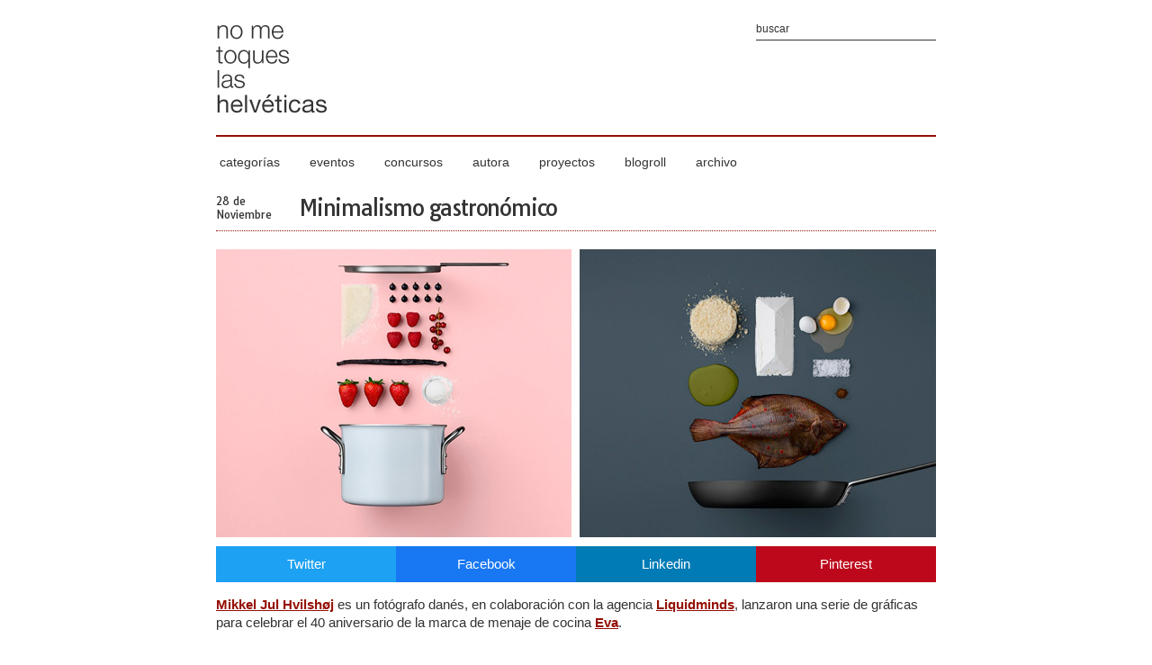

--- FILE ---
content_type: application/javascript
request_url: https://nmth.brandalismo.es/related_thumbs.js
body_size: 618
content:
function related_results_labels_thumbs(e){for(var t=0;t<e.feed.entry.length;t++){var l=e.feed.entry[t];relatedTitles[relatedTitlesNum]=l.title.$t;try{thumburl[relatedTitlesNum]=l.media$thumbnail.url,thumburl[relatedTitlesNum]=thumburl[relatedTitlesNum].replace("s72-c","s260-c")}catch(r){s=l.content.$t,a=s.indexOf("<img"),b=s.indexOf('src="',a),c=s.indexOf('"',b+5),d=s.substr(b+5,c-b-5),thumburl[relatedTitlesNum]=-1!=a&&-1!=b&&-1!=c&&""!=d?d:"http://ideacreativa.es/blogspot/noimg.png"}relatedTitles[relatedTitlesNum].length>38&&(relatedTitles[relatedTitlesNum]=relatedTitles[relatedTitlesNum].substring(0,38)+"...");for(var i=0;i<l.link.length;i++)"alternate"==l.link[i].rel&&(relatedUrls[relatedTitlesNum]=l.link[i].href,relatedTitlesNum++)}}function removeRelatedDuplicates_thumbs(){for(var e=new Array(0),t=new Array(0),l=new Array(0),r=0;r<relatedUrls.length;r++)contains_thumbs(e,relatedUrls[r])||(e.length+=1,e[e.length-1]=relatedUrls[r],t.length+=1,l.length+=1,t[t.length-1]=relatedTitles[r],l[l.length-1]=thumburl[r]);relatedTitles=t,relatedUrls=e,thumburl=l}function contains_thumbs(e,t){for(var l=0;l<e.length;l++)if(e[l]==t)return!0;return!1}function printRelatedLabels_thumbs(){for(var e=0;e<relatedUrls.length;e++)relatedUrls[e]!=currentposturl&&relatedTitles[e]||(relatedUrls.splice(e,1),relatedTitles.splice(e,1),thumburl.splice(e,1),e--);var t=Math.floor((relatedTitles.length-1)*Math.random()),e=0;for(relatedTitles.length>0&&document.write("<h3>"+relatedpoststitle+"</h3>"),document.write('<div style="clear: both;"/>');e<relatedTitles.length&&20>e&&e<maxresults;)document.write('<div class="related"><a style="text-decoration:none;'),document.write(0!=e?'border:0"':'"'),document.write(' href="'+relatedUrls[t]+'"><div class="thumbrel"><img alt="'+relatedTitles[t]+'" title="'+relatedTitles[t]+'" width="260" style="border:0" src="'+thumburl[t]+'"/></div></a><div class="related-text"><a style="text-decoration:none;" href="'+relatedUrls[t]+'"><span>'+relatedTitles[t]+"</span></a></div></div>"),t<relatedTitles.length-1?t++:t=0,e++;document.write("</div>"),relatedUrls.splice(0,relatedUrls.length),thumburl.splice(0,thumburl.length),relatedTitles.splice(0,relatedTitles.length)}var relatedTitles=new Array,relatedTitlesNum=0,relatedUrls=new Array,thumburl=new Array;

--- FILE ---
content_type: text/javascript; charset=UTF-8
request_url: http://www.nometoqueslashelveticas.com/feeds/posts/default/-/fotografia?alt=json-in-script&callback=related_results_labels_thumbs&max-results=5
body_size: 18933
content:
// API callback
related_results_labels_thumbs({"version":"1.0","encoding":"UTF-8","feed":{"xmlns":"http://www.w3.org/2005/Atom","xmlns$openSearch":"http://a9.com/-/spec/opensearchrss/1.0/","xmlns$blogger":"http://schemas.google.com/blogger/2008","xmlns$georss":"http://www.georss.org/georss","xmlns$gd":"http://schemas.google.com/g/2005","xmlns$thr":"http://purl.org/syndication/thread/1.0","id":{"$t":"tag:blogger.com,1999:blog-6129970610948651846"},"updated":{"$t":"2026-01-22T20:20:36.141+01:00"},"category":[{"term":"ilustración"},{"term":"arte"},{"term":"packaging"},{"term":"diseño industrial"},{"term":"tipografía"},{"term":"fotografía"},{"term":"diseño gráfico"},{"term":"diseño"},{"term":"publicidad"},{"term":"Online"},{"term":"identidad corporativa"},{"term":"editorial"},{"term":"ilustracion"},{"term":"helvetica"},{"term":"tipografia"},{"term":"carteles"},{"term":"diseñadores"},{"term":"audiovisual"},{"term":"ilustrador"},{"term":"ong"},{"term":"creatividad"},{"term":"diseño grafico"},{"term":"nometoqueslashelveticas"},{"term":"niños"},{"term":"poster"},{"term":"cuadernos"},{"term":"proyectos"},{"term":"video"},{"term":"comic sans"},{"term":"diseñador"},{"term":"cocina"},{"term":"fotografias"},{"term":"libros"},{"term":"moleskine"},{"term":"papel"},{"term":"Concurso"},{"term":"chapas"},{"term":"decoración"},{"term":"estudio"},{"term":"eventos"},{"term":"facebook"},{"term":"ilustraciones"},{"term":"infografia"},{"term":"reciclaje"},{"term":"color"},{"term":"comida"},{"term":"ny"},{"term":"packaging creativo"},{"term":"publicidad de guerrilla"},{"term":"reloj"},{"term":"solidaridad"},{"term":"sorteo"},{"term":"DIY"},{"term":"agencia"},{"term":"arte con papel"},{"term":"arte o diseño"},{"term":"artista"},{"term":"blog"},{"term":"boligrafos"},{"term":"calendario"},{"term":"camisetas"},{"term":"concursos"},{"term":"dibujos"},{"term":"diseñadora"},{"term":"graficas"},{"term":"helvética"},{"term":"invitaciones boda"},{"term":"juegos"},{"term":"kits"},{"term":"marcas"},{"term":"miniaturas"},{"term":"papelería"},{"term":"regalo"},{"term":"sostenibilidad"},{"term":"spot"},{"term":"tarjetas"},{"term":"BBDO"},{"term":"amor"},{"term":"campaña"},{"term":"cartas"},{"term":"cartelería"},{"term":"cine"},{"term":"ecologico"},{"term":"gauss Multimedia"},{"term":"juego de mesa"},{"term":"juego tipografico"},{"term":"minimalismo"},{"term":"potoppitta"},{"term":"premios sur.es"},{"term":"recetas"},{"term":"retro"},{"term":"3d"},{"term":"Infografía"},{"term":"MAD"},{"term":"agradecimientos"},{"term":"barcelona"},{"term":"cuadros"},{"term":"esculturas"},{"term":"exposición"},{"term":"fotografo"},{"term":"helveticas"},{"term":"iconos"},{"term":"ideas"},{"term":"joyas"},{"term":"libretas"},{"term":"mapas"},{"term":"moda"},{"term":"papiroflexia"},{"term":"patri tezanos"},{"term":"películas"},{"term":"vino"},{"term":"web"},{"term":"carteles helvetica"},{"term":"cartón"},{"term":"chocolate"},{"term":"clase tipografía"},{"term":"comic"},{"term":"congreso"},{"term":"corto animación"},{"term":"diariosur"},{"term":"ecologismo"},{"term":"el cuartel"},{"term":"estudiantes"},{"term":"graffiti"},{"term":"herramientas"},{"term":"humor"},{"term":"iconos cine"},{"term":"lego"},{"term":"lost"},{"term":"marca solidaria"},{"term":"mas alla de la facultad"},{"term":"medicamentos"},{"term":"medioambiente"},{"term":"minimalimo"},{"term":"new york"},{"term":"nicko nogués"},{"term":"nueva york"},{"term":"photoshop"},{"term":"pictogramas"},{"term":"portfolio"},{"term":"premio"},{"term":"premios"},{"term":"retrato"},{"term":"videojuego"},{"term":"vintage"},{"term":"viral"},{"term":"2012"},{"term":"Candy Chang"},{"term":"Coca-cola"},{"term":"Field notes"},{"term":"Flickr"},{"term":"Leo Burnett"},{"term":"Mad Men"},{"term":"Mark Mackay"},{"term":"Moma"},{"term":"Xero Fernández"},{"term":"agu mendez"},{"term":"amnistía internacional"},{"term":"animación"},{"term":"animales"},{"term":"arquitectura"},{"term":"arte callejero"},{"term":"banderas"},{"term":"baraja"},{"term":"bebé"},{"term":"boda"},{"term":"camiseta"},{"term":"camisetas nometoqueslashelveticas"},{"term":"casas"},{"term":"cerveza"},{"term":"citID"},{"term":"corto"},{"term":"coser"},{"term":"costura"},{"term":"deporte"},{"term":"disney"},{"term":"evento"},{"term":"fotografia"},{"term":"futura"},{"term":"gastronomia"},{"term":"grafico"},{"term":"gráfica publicitaria"},{"term":"gráficas"},{"term":"humor grafico"},{"term":"informatica"},{"term":"inspiración"},{"term":"isotipos"},{"term":"juguetes"},{"term":"lampara"},{"term":"libro pop-up"},{"term":"logotipos"},{"term":"london"},{"term":"madera"},{"term":"madinspain"},{"term":"malaga"},{"term":"maquetas"},{"term":"memory tipográfico"},{"term":"monedas"},{"term":"musica"},{"term":"muñecos"},{"term":"pantone"},{"term":"pixeles"},{"term":"propia tipografia"},{"term":"publicidad y relaciones publicas"},{"term":"reddot"},{"term":"revista"},{"term":"ropa"},{"term":"sellos caucho"},{"term":"stop-motion"},{"term":"tarjeta de visita"},{"term":"tipos"},{"term":"vallas publicitarias"},{"term":"yslandia"},{"term":"zapatillas"},{"term":"15 sintomas del mal diseñador"},{"term":"Ah oh"},{"term":"BIC"},{"term":"CV"},{"term":"DM9éDDB"},{"term":"David Marcos"},{"term":"Forsman  Bodenfors"},{"term":"Hellohikimori"},{"term":"Ian Collins"},{"term":"Idan Friedman"},{"term":"Ken Robinson"},{"term":"MAD12"},{"term":"PONS"},{"term":"Pablo Quijano"},{"term":"Patrick Moberg"},{"term":"Raúl Gómez"},{"term":"Reddish studio"},{"term":"TBWA"},{"term":"Viaje"},{"term":"ajedrez minimalista"},{"term":"alfabeto"},{"term":"alma"},{"term":"alumnos"},{"term":"animacion"},{"term":"anuncio"},{"term":"arcoiris"},{"term":"arial"},{"term":"arte urbano"},{"term":"aspirina"},{"term":"atari"},{"term":"bayer"},{"term":"billetes"},{"term":"blogs"},{"term":"bodoni"},{"term":"bolsas"},{"term":"botiquín"},{"term":"brabante"},{"term":"brief and chips"},{"term":"brigada creativa"},{"term":"broche fieltro"},{"term":"cafe"},{"term":"calendario tipografico"},{"term":"camara brasileira do livro"},{"term":"caramelo"},{"term":"chistes graficos"},{"term":"cibersur"},{"term":"ciudades"},{"term":"color picker"},{"term":"colores"},{"term":"comunicación"},{"term":"cortomotraje"},{"term":"crayola"},{"term":"cuchillos"},{"term":"d-noise"},{"term":"derechos humanos"},{"term":"destrucción"},{"term":"diccionario"},{"term":"dinero"},{"term":"directores de arte"},{"term":"dominic Wilcox"},{"term":"ecológico"},{"term":"educación"},{"term":"ejercicios mentales"},{"term":"elisava"},{"term":"embalajes"},{"term":"entradas"},{"term":"esculturas de papel"},{"term":"españa"},{"term":"estilismo"},{"term":"estudio diseño"},{"term":"etiquetas vino"},{"term":"evolución logotipos"},{"term":"feel good cards"},{"term":"fotografos"},{"term":"fuego"},{"term":"futbol"},{"term":"gafas"},{"term":"galletas"},{"term":"ganadores"},{"term":"ganchillo 3d"},{"term":"gijon"},{"term":"golfo mexico"},{"term":"gracias"},{"term":"gratis"},{"term":"guía"},{"term":"happiness Brussels"},{"term":"harmonie-interieure"},{"term":"hilos"},{"term":"huchas"},{"term":"idioma"},{"term":"ikea"},{"term":"ilustrada hermandad de diseñadores"},{"term":"ilustradores"},{"term":"imaginarte"},{"term":"imprenta"},{"term":"inglés"},{"term":"invitaciones geek"},{"term":"jamón"},{"term":"juegos olímpicos"},{"term":"justin gignac"},{"term":"kerntype"},{"term":"kill bill"},{"term":"kinect"},{"term":"lapiz"},{"term":"latas"},{"term":"lectura"},{"term":"logos"},{"term":"logos comic sans"},{"term":"logotipos helvetica"},{"term":"londres"},{"term":"londres 2012"},{"term":"love"},{"term":"lunchbreath"},{"term":"lápices"},{"term":"manhattan"},{"term":"manual diseñador grafico"},{"term":"mary huang"},{"term":"materiales"},{"term":"mauro entrialgo"},{"term":"method of action"},{"term":"metro"},{"term":"miel"},{"term":"milestone project"},{"term":"monopoly"},{"term":"motion graphic"},{"term":"mugs"},{"term":"muji"},{"term":"mundo"},{"term":"museo"},{"term":"noma bar"},{"term":"nueva Orleans"},{"term":"osos polares"},{"term":"pajaro"},{"term":"paloma zamora"},{"term":"pantonejo"},{"term":"paris"},{"term":"pasta"},{"term":"paz"},{"term":"pañuelos"},{"term":"pc"},{"term":"peluches"},{"term":"peluches personalizados"},{"term":"personal"},{"term":"plano"},{"term":"plantillas"},{"term":"plastinlina"},{"term":"polaroid"},{"term":"postal"},{"term":"premio sur.es"},{"term":"programa"},{"term":"promocion blog"},{"term":"protesta social"},{"term":"proyecto"},{"term":"publicación"},{"term":"publicidad en marquesinas"},{"term":"publicidad exterior"},{"term":"publicidad no convencional"},{"term":"punto de cruz"},{"term":"pájaros"},{"term":"pósters"},{"term":"recortables"},{"term":"redes sociales"},{"term":"regalo promocional"},{"term":"regalos navidad"},{"term":"regalos solidarios"},{"term":"retratos"},{"term":"san valentin"},{"term":"series"},{"term":"servilletas"},{"term":"señoras"},{"term":"shidonni"},{"term":"souvenir"},{"term":"símbolos"},{"term":"tabla de tipografias"},{"term":"tablero"},{"term":"takeone"},{"term":"tarjeta de presentación"},{"term":"tarjetas de visita"},{"term":"tazas para diseñadores"},{"term":"theroomrooms"},{"term":"tipografia comestible"},{"term":"tipografía kinetica"},{"term":"tipografías"},{"term":"twitter"},{"term":"type"},{"term":"uma"},{"term":"utensilio cocina"},{"term":"vacas"},{"term":"vajilla"},{"term":"vectorial"},{"term":"verano"},{"term":"wallpaper"},{"term":"yorokobu"},{"term":"young and Rubicam"},{"term":"youtube"},{"term":"100+ Graphic Design Trivia"},{"term":"1518"},{"term":"190ª magazine"},{"term":"1z"},{"term":"2011. londres"},{"term":"250gr"},{"term":"365ddf"},{"term":"365dias de festivales"},{"term":"484"},{"term":"55hi"},{"term":"5citas1color"},{"term":"AGR"},{"term":"ANFACO"},{"term":"Aaron y Khairu"},{"term":"Activit Pack"},{"term":"Adam Brackney"},{"term":"Adrian Pavic"},{"term":"Alan Taylor"},{"term":"Alan Wolfson"},{"term":"Alba Durana"},{"term":"Albin Holmqvist"},{"term":"Alejandra Arce Gómez"},{"term":"Alessandro Zambelli"},{"term":"Alex Noriega"},{"term":"Alexa Lixfeld"},{"term":"Alma ata"},{"term":"Alphabet Topography"},{"term":"Amigos de Rimketa"},{"term":"Amy Ricketts"},{"term":"Andrey Kuznetsov"},{"term":"André Britz"},{"term":"Anna Muller"},{"term":"Anna Steinman"},{"term":"Anne Paso"},{"term":"Anneke Short"},{"term":"Annie Leibovitz"},{"term":"Anno Badges"},{"term":"Antonio Morillas"},{"term":"Arcade"},{"term":"Ari Versluis"},{"term":"Armin Vit"},{"term":"Art Lebedev"},{"term":"Aurelie Mathigot."},{"term":"BAU"},{"term":"BMG"},{"term":"BODUM"},{"term":"BP"},{"term":"Backbone Creative"},{"term":"Beatrice Menis"},{"term":"Bedow"},{"term":"Berg"},{"term":"Bianca Chang"},{"term":"BisPublishers"},{"term":"Blastto"},{"term":"Blind Self Portait"},{"term":"Bogidar Mascareñas"},{"term":"Boxal"},{"term":"Brad Colbow"},{"term":"Brad Purnell"},{"term":"Bravo company"},{"term":"Brian Wolter"},{"term":"Britney Lee"},{"term":"Brock Davis"},{"term":"Bruno sellés"},{"term":"Bryony Gomez palacio"},{"term":"Buena idea"},{"term":"Bureaucratics"},{"term":"Bzzz"},{"term":"CRCL"},{"term":"Caine"},{"term":"Caine Arcade Foundation"},{"term":"Calango"},{"term":"Caldwell Tanner"},{"term":"Cameo"},{"term":"Carl Kleiner"},{"term":"Carlos LLorente"},{"term":"Carlos Lascano"},{"term":"Catarina Lente"},{"term":"Cati"},{"term":"Chadwick Parker"},{"term":"Champion"},{"term":"Charlotte Skak"},{"term":"Childs own studio"},{"term":"Christian Faur"},{"term":"Christian Montenegro"},{"term":"Christine Schmidt"},{"term":"Christopher Dina"},{"term":"Chrono Shredder"},{"term":"Cognitive Media"},{"term":"Continuum"},{"term":"Cristina Moralejo"},{"term":"Cruz Roja"},{"term":"DC Gecko"},{"term":"DDB"},{"term":"DDB EJE"},{"term":"DHUB"},{"term":"DKNG"},{"term":"DLKW LOWE"},{"term":"DS Design"},{"term":"Daan Haan"},{"term":"Daizi Zhen"},{"term":"Dalí"},{"term":"Damjan Stankovic"},{"term":"Dan Bernardot"},{"term":"Dan Kulhken"},{"term":"Daniel Hosoya"},{"term":"Daniel Muñoz"},{"term":"Daniel Stirrup"},{"term":"Dasein Academy of Art"},{"term":"David McCandell"},{"term":"David Zwirner"},{"term":"Democracia representativa"},{"term":"Dentsu London"},{"term":"Design affairs"},{"term":"Device"},{"term":"Dieline"},{"term":"Diesel"},{"term":"Dilara Sezgin"},{"term":"Dita von teese"},{"term":"Doggie Dazzle"},{"term":"Don Lucho"},{"term":"Doug Wilson"},{"term":"Drawandtravel"},{"term":"Duncan Shotton"},{"term":"Dynamo"},{"term":"EBE"},{"term":"EBE11"},{"term":"EF"},{"term":"Eduard Fortuny"},{"term":"Elena Guardia"},{"term":"Elena Sancho"},{"term":"Elisabeth Kamm"},{"term":"Ellie Uyttenbroek"},{"term":"Ephemera"},{"term":"Erika Iris Simmons"},{"term":"Erin Hanson"},{"term":"Esquire"},{"term":"Estefanía Gómez"},{"term":"Eunah Kim"},{"term":"Evan Gross"},{"term":"Evermade"},{"term":"Exactitudes"},{"term":"Eyjafjallajökul"},{"term":"Fabio Milito"},{"term":"Fabio Rex"},{"term":"Fago Bold"},{"term":"Fahri Özkaramanlı"},{"term":"Fashionary"},{"term":"Fatimah Kabba"},{"term":"Faunia"},{"term":"Fernando Fernandes"},{"term":"Ferse Verse"},{"term":"Flickr Flow"},{"term":"Fran Romero"},{"term":"Freeway magazine"},{"term":"Fresh Food Wedding"},{"term":"Färg"},{"term":"Gary"},{"term":"Gaspar Lam"},{"term":"Genis Carrer"},{"term":"Gideon Slife"},{"term":"Glen Wexler"},{"term":"Goran Patlejch"},{"term":"Guadalupe Sánchez"},{"term":"Guillaume Delvigne"},{"term":"Gustav Hedström"},{"term":"Gustav Johansson"},{"term":"Gustavo Victorino"},{"term":"H-57 Creative Station"},{"term":"HERO KIDS"},{"term":"Haití"},{"term":"HamandCheese"},{"term":"Hanaoka"},{"term":"Happy Creative Service"},{"term":"Hat Trick Design"},{"term":"Haznos leyenda"},{"term":"Hill Holliday"},{"term":"Humberto García"},{"term":"Hyperactivitypography"},{"term":"Héctor Bernabeu"},{"term":"Héctor de la Puente"},{"term":"IHD"},{"term":"Ignacio Pilotto"},{"term":"Imaginitol"},{"term":"Information is beatiful"},{"term":"Inma Gruenholz"},{"term":"Jacob Borshad"},{"term":"Jacob Enberrg"},{"term":"Jaime Narváez"},{"term":"Jaime Rodríguez"},{"term":"James Mollinson"},{"term":"James hopkins"},{"term":"Javier Jaén"},{"term":"Jeksel"},{"term":"Jen Bilik"},{"term":"Jenni sparks"},{"term":"Jerod Gibson"},{"term":"Jesus Morentín"},{"term":"Jesús Martín"},{"term":"Ji Lee"},{"term":"Jim Shuterland"},{"term":"Joe Huang"},{"term":"Joel Utter"},{"term":"John Holcomb"},{"term":"Jonathan Bréchignac"},{"term":"JoonYong Park"},{"term":"Jordi Gisbert."},{"term":"Josefine Bentzen"},{"term":"José Antonio Bao"},{"term":"José Carlos León"},{"term":"José María Quirós"},{"term":"Juan Díaz Faes"},{"term":"Juan Francisco Casas"},{"term":"Julián M. Clemente"},{"term":"Justin White"},{"term":"Karen O´leary"},{"term":"Katsumi Hayakawa"},{"term":"Kegan Fisher"},{"term":"Kelly Pratt"},{"term":"Kentaro Nagai"},{"term":"Kevin Finn"},{"term":"Kim welling"},{"term":"Kinneir Dufort"},{"term":"Kirill Rudenko"},{"term":"Komite Music"},{"term":"Kontor Kontur"},{"term":"Korefe"},{"term":"Kristi Malakoff"},{"term":"Kristín Agnarsdóttir"},{"term":"Kyle McDonald"},{"term":"LA Graphic Design"},{"term":"Lab Slab Pro"},{"term":"Lab sans Pro"},{"term":"Lamp Gustav"},{"term":"Lanier Graham"},{"term":"Lars Willem Veldkamp"},{"term":"Lauren DiCioccio"},{"term":"Lee"},{"term":"Levis"},{"term":"Life Calendar"},{"term":"Lisa Nilsson"},{"term":"Little Big Awards"},{"term":"Liz Kinnmark"},{"term":"Lorne Balfe"},{"term":"Lourdes Molina"},{"term":"Love edition"},{"term":"Lucas Savelli"},{"term":"Lucas Skalnik"},{"term":"Luisa Lente"},{"term":"Lurpack"},{"term":"MArc Alcock"},{"term":"MOB"},{"term":"Maciej Chmara"},{"term":"Manu carretero"},{"term":"Manuel Romero"},{"term":"Marc Johns"},{"term":"Marc Thomasset"},{"term":"Margaux Lange"},{"term":"Maria Ballestar"},{"term":"Marisa Morea"},{"term":"Mark Ruygrok"},{"term":"Markus Burke"},{"term":"Markus Ölhafen"},{"term":"Martin Stousland"},{"term":"Mask"},{"term":"Massimo Gammacurta"},{"term":"Mathilde Solahet"},{"term":"Matts ottdal"},{"term":"Max Dalton"},{"term":"Maya rota klein"},{"term":"McCann Erickson"},{"term":"Menudo Studio"},{"term":"Mets Matt"},{"term":"Micah Monserrat"},{"term":"Michael Bondian"},{"term":"Mico"},{"term":"Mico Toledo"},{"term":"Mikkeller"},{"term":"Miller Creative"},{"term":"Monika Jakubek"},{"term":"Monste Carné. Carnestudio"},{"term":"Mortierbrigade"},{"term":"Moviebarcode"},{"term":"Moxy Creative"},{"term":"Multimedia"},{"term":"Multitouch-barcelona"},{"term":"Murmure"},{"term":"Musicphilosophy"},{"term":"Mysterio"},{"term":"Nathan Goldman"},{"term":"Nati Padavick"},{"term":"Neal Fletcher"},{"term":"Neil Stevens"},{"term":"Niege Borges Alves"},{"term":"Nirvan Mullick"},{"term":"Norman Rockwell"},{"term":"Nurcan Durmaz"},{"term":"Nuria Bringue"},{"term":"Nuria Pampliega"},{"term":"O mostro da torta"},{"term":"Oded Friedland"},{"term":"Olivia Paden"},{"term":"Oscar Guevara"},{"term":"PHX-1"},{"term":"Pablo Arrieta"},{"term":"Pamela"},{"term":"Parker Bothers"},{"term":"Parnaso Comunicación"},{"term":"Pau García"},{"term":"Pedro Vidotto"},{"term":"People"},{"term":"Pierluigi Riccio"},{"term":"Piero Manzoni"},{"term":"Poladarium"},{"term":"Poster Text"},{"term":"Prototyp-0"},{"term":"Punto and Party"},{"term":"Qualy"},{"term":"Quattro idcp"},{"term":"Quim Gutiérrez"},{"term":"Quinta cuerda"},{"term":"Rafa Leal"},{"term":"Reed Seifer"},{"term":"Ricard Ferrer"},{"term":"Ricard Macvicar"},{"term":"Rice Bowls"},{"term":"Robert Downey JR"},{"term":"Rockwell"},{"term":"Rodrigo Blaas"},{"term":"Roger Villaroya"},{"term":"Rolf Sachs"},{"term":"Ross Moody"},{"term":"Ross Teperek"},{"term":"Russell Greenberg"},{"term":"Rux"},{"term":"SPF"},{"term":"Saatchi"},{"term":"Salli Swindell"},{"term":"Salva Cerdá"},{"term":"Sam Kittinger"},{"term":"Sam Stevens"},{"term":"San francisco"},{"term":"Sandi Grigoryan"},{"term":"Santa Catarina"},{"term":"Santiago de Francisco"},{"term":"Sara de la Mora"},{"term":"Sara parker"},{"term":"Sascha Elmers"},{"term":"Saxsofunny"},{"term":"Scout Book"},{"term":"Sean Ohlenkamp"},{"term":"Selyn"},{"term":"Senem Demirasyak"},{"term":"Sergii Llin"},{"term":"Simcity2000"},{"term":"Snow circles"},{"term":"Soop"},{"term":"Spectrum"},{"term":"Springfield Punx"},{"term":"Stadtpark"},{"term":"Stanley chown"},{"term":"Stately Sandwiches"},{"term":"Stefano Seletti"},{"term":"Stepan Azaryan"},{"term":"Stephanie Kuga"},{"term":"Stephen Woowat"},{"term":"Steve Mehallo"},{"term":"Strange Birds Studio"},{"term":"Susanna Hertrich"},{"term":"Sympathy for the bulb"},{"term":"The Chain Reaction Project"},{"term":"The Creative Method"},{"term":"The Mankind Manifiesto"},{"term":"The design police"},{"term":"The pitch"},{"term":"The tree os Life"},{"term":"The unite Plates"},{"term":"Thomas Boomé"},{"term":"Three Blind Ants"},{"term":"Tiago Pinto"},{"term":"Toril Johannessen"},{"term":"Trigger Oslo"},{"term":"Ty Matson"},{"term":"Tyree callahan"},{"term":"UE"},{"term":"USA"},{"term":"Ulrich Schröder"},{"term":"Up Up Creative"},{"term":"Vahram Muratyan"},{"term":"Verdura"},{"term":"Veronica Coloma"},{"term":"Victor gómez"},{"term":"ViiiZ studio"},{"term":"Vladimir Koncar"},{"term":"Vladislav Novikov-Barkovsky"},{"term":"WWF"},{"term":"Whatever Rita Wants"},{"term":"Widen+Kennedy London"},{"term":"Wndy Tsao"},{"term":"Wonjune Song"},{"term":"YOUGC"},{"term":"Yanko Tsvetkov"},{"term":"Yannick Mathey"},{"term":"Yellow Owl Workshop"},{"term":"Yeondoo Jung"},{"term":"Yorokufacebook"},{"term":"Yujune Park"},{"term":"Yulia Broskaya"},{"term":"Yutaka Sone"},{"term":"Zapatero"},{"term":"Zasca"},{"term":"Zascaaaa Bold"},{"term":"abc de las marcas"},{"term":"abuelos"},{"term":"actividades tipográficas"},{"term":"adobe"},{"term":"adobe Photoshop CS3 Cook"},{"term":"adrián Mora"},{"term":"aerolinea"},{"term":"afeitado"},{"term":"age isobar"},{"term":"aire"},{"term":"ajedrez tipográfico"},{"term":"album"},{"term":"alcancías"},{"term":"alcohol"},{"term":"alejandro valdez"},{"term":"alessandro novelli"},{"term":"alex queral"},{"term":"alimentacion sana"},{"term":"altruimo"},{"term":"altruismo"},{"term":"aluminio"},{"term":"ane aranburu"},{"term":"animación tipográfica"},{"term":"aniversario"},{"term":"antony burrill"},{"term":"april fool´s day"},{"term":"arantxa reus"},{"term":"archetypes"},{"term":"are you"},{"term":"argentina"},{"term":"argot"},{"term":"armario pop-up"},{"term":"arquitecto Bryan Berg"},{"term":"arroz"},{"term":"art of the menu"},{"term":"arte con arena"},{"term":"artistas"},{"term":"asogaf"},{"term":"atajo teclado"},{"term":"ataxia de fiedrich"},{"term":"ateneupopular"},{"term":"atletas"},{"term":"autorretrato"},{"term":"avion"},{"term":"avión"},{"term":"awkward moment"},{"term":"axis maps"},{"term":"ayuda Haití"},{"term":"baile"},{"term":"banksy"},{"term":"bar-codes"},{"term":"barbie"},{"term":"baskerville"},{"term":"basura nueva york"},{"term":"bates141"},{"term":"baud"},{"term":"bbh"},{"term":"be your own souvenir"},{"term":"bebidas"},{"term":"before i die"},{"term":"belen minimalista"},{"term":"belleza infinita"},{"term":"benefico"},{"term":"bent object"},{"term":"big bang theory"},{"term":"bigote"},{"term":"billegas"},{"term":"blablabLAB"},{"term":"blablabla"},{"term":"blanco"},{"term":"bloger de niro"},{"term":"bloggers"},{"term":"bocadillo"},{"term":"bocetos"},{"term":"bolsos"},{"term":"bombilla"},{"term":"books pop-up"},{"term":"botellas"},{"term":"braille"},{"term":"brand Memory"},{"term":"branding"},{"term":"breakbot"},{"term":"breakingmolds"},{"term":"bricolaje"},{"term":"brida"},{"term":"broche"},{"term":"buenafuente"},{"term":"bunkertype"},{"term":"burger king"},{"term":"busca trabajo"},{"term":"buscadores"},{"term":"bussiness card"},{"term":"cafiaspirina"},{"term":"café"},{"term":"cafés"},{"term":"cajas"},{"term":"cajas de abrazos"},{"term":"cajas de besos"},{"term":"caleidoscopio"},{"term":"camara"},{"term":"camisetas.info"},{"term":"campaña interactiva"},{"term":"camuflaje"},{"term":"caperucita roja"},{"term":"caracter"},{"term":"carla Barrocal"},{"term":"cartel"},{"term":"cartelista"},{"term":"cartera"},{"term":"cartografia"},{"term":"carton lab"},{"term":"casa de muñecas"},{"term":"cassetefilms"},{"term":"cassette"},{"term":"ceguera"},{"term":"central park"},{"term":"ceras"},{"term":"cerdos"},{"term":"champions league madrid 2010"},{"term":"charles Schulz"},{"term":"charlie brown"},{"term":"cheetos"},{"term":"chevrolet"},{"term":"chi"},{"term":"chicago"},{"term":"chinchetas"},{"term":"chino"},{"term":"chipher"},{"term":"christoph niemann"},{"term":"chupito"},{"term":"ci"},{"term":"ciclismo"},{"term":"ciegos"},{"term":"cierre"},{"term":"cigarrillo"},{"term":"cigarro"},{"term":"cipher glass"},{"term":"cita a ciegas"},{"term":"citas"},{"term":"city in a jar"},{"term":"clientes"},{"term":"closet"},{"term":"club el candado"},{"term":"clue"},{"term":"coche"},{"term":"coche de cesped"},{"term":"coches"},{"term":"cocktails"},{"term":"codigos de barras"},{"term":"cointreau"},{"term":"colmena"},{"term":"colombia"},{"term":"colorama"},{"term":"column Five"},{"term":"comedy carpet"},{"term":"comic sans destroyer"},{"term":"comicfans"},{"term":"comida en miniatura"},{"term":"comida enlatada"},{"term":"comida heinz"},{"term":"comida para niños"},{"term":"como encontrar un novio en 258 dias"},{"term":"composición"},{"term":"comsolidar"},{"term":"conan o´brien"},{"term":"conceptual"},{"term":"conejitos duracell"},{"term":"conferencias"},{"term":"confessions"},{"term":"consejos diseño"},{"term":"conservas"},{"term":"constanza herrera calderon"},{"term":"construcciones"},{"term":"contrapublicidad"},{"term":"copia"},{"term":"copys"},{"term":"corchos"},{"term":"core 77"},{"term":"cosmopolitan"},{"term":"cow parade"},{"term":"creatividad al dente"},{"term":"creativos"},{"term":"crisis del capitalismo"},{"term":"cubierto cesped"},{"term":"cubiertos"},{"term":"cubitera"},{"term":"cuesta de nero"},{"term":"cuidado planeta"},{"term":"cultura"},{"term":"cádiz"},{"term":"dados"},{"term":"daltonicos"},{"term":"dan Usiskin"},{"term":"daniel klug"},{"term":"daniel mar"},{"term":"david heredia"},{"term":"david peña"},{"term":"decoración techos"},{"term":"deep font challenge"},{"term":"deformar"},{"term":"degree"},{"term":"desastre ecologico"},{"term":"desastres diseño"},{"term":"descarga google chrome"},{"term":"descargar"},{"term":"deseos"},{"term":"deserres"},{"term":"design glut"},{"term":"detergente"},{"term":"diapositivas"},{"term":"diario"},{"term":"dientes"},{"term":"dieta"},{"term":"din a4"},{"term":"disco"},{"term":"diseño corporativo"},{"term":"diseño literal"},{"term":"diseño. Kevin Trow"},{"term":"disfraces"},{"term":"dislexia"},{"term":"dollar"},{"term":"domestika"},{"term":"don belisardo"},{"term":"donación"},{"term":"donción"},{"term":"dot to date"},{"term":"doubleyou"},{"term":"dpi"},{"term":"draw and cook"},{"term":"drogas-internet"},{"term":"dseño"},{"term":"dulce"},{"term":"dulces"},{"term":"duracell"},{"term":"eboy"},{"term":"edad media"},{"term":"el amor dura 27 planos"},{"term":"emeco"},{"term":"emmanuel Lafont"},{"term":"empresa"},{"term":"encuentro interestelar"},{"term":"enjuto mojamuto"},{"term":"envases originales"},{"term":"escala 1\/100"},{"term":"escenas"},{"term":"escuela"},{"term":"escuela diseño"},{"term":"esculturas tipográficas"},{"term":"espaguettis"},{"term":"español"},{"term":"estados unidos"},{"term":"estampación"},{"term":"esteman"},{"term":"estereotipos"},{"term":"estilo"},{"term":"estilo de vida"},{"term":"estrellas"},{"term":"etiquetas"},{"term":"europa"},{"term":"eva bravo"},{"term":"eventsprivilege"},{"term":"evolucion tipografica"},{"term":"extranjero"},{"term":"e´motive"},{"term":"fabien barral"},{"term":"factor n"},{"term":"familia"},{"term":"famosos"},{"term":"fancine"},{"term":"farofa nation"},{"term":"feet on the street"},{"term":"feisbuk"},{"term":"feisbukart"},{"term":"festivales"},{"term":"fiesta"},{"term":"figuras"},{"term":"filigranas"},{"term":"films"},{"term":"filosofía"},{"term":"flags"},{"term":"flujogramas"},{"term":"folders"},{"term":"folios"},{"term":"forrest gump"},{"term":"fotos antiguas"},{"term":"fotos malaga antiguas"},{"term":"fragmentos de billetes"},{"term":"francés"},{"term":"frases"},{"term":"frases a 0.99"},{"term":"freebies"},{"term":"fuentes"},{"term":"futuro"},{"term":"garamond"},{"term":"geografia"},{"term":"geometria"},{"term":"gestos"},{"term":"gillette"},{"term":"girona"},{"term":"goodyear"},{"term":"google"},{"term":"google chrome os"},{"term":"grapa"},{"term":"greats works"},{"term":"grupo grey"},{"term":"guernica 3d"},{"term":"guias telefonicas"},{"term":"guiness"},{"term":"haaron baig"},{"term":"hablando clarito"},{"term":"hada de los dientes"},{"term":"halloween"},{"term":"hans zimmer"},{"term":"helvetica detector"},{"term":"here design"},{"term":"hermes"},{"term":"hielo"},{"term":"hiperrealismo"},{"term":"hirok-A"},{"term":"holandés"},{"term":"hollywood"},{"term":"hombre invisible"},{"term":"horóscopo chino"},{"term":"hospital Sant Joan de Déu"},{"term":"humor absurdo"},{"term":"i wish this was"},{"term":"ibraheem youssef"},{"term":"ibérico"},{"term":"icaro doria"},{"term":"iconos diseño"},{"term":"iconos twitter"},{"term":"icons set"},{"term":"ideacreativa"},{"term":"ideograma felicidad"},{"term":"illustrator"},{"term":"ilm"},{"term":"ilustradora"},{"term":"imagen london"},{"term":"imagotipo"},{"term":"iman nevera"},{"term":"imanes"},{"term":"impact"},{"term":"implicate.org"},{"term":"impresora"},{"term":"impresora lego"},{"term":"incienso"},{"term":"infinito"},{"term":"innovación"},{"term":"insectos"},{"term":"inspiration pad"},{"term":"interactivo"},{"term":"interletrado"},{"term":"inventos"},{"term":"islandia"},{"term":"issuu"},{"term":"jan Banning"},{"term":"japon"},{"term":"jason dean"},{"term":"javier cerezo"},{"term":"javier herrero"},{"term":"javiera contreras"},{"term":"jen murse"},{"term":"jin hong"},{"term":"jj.oo"},{"term":"jose alvarez huete"},{"term":"jose manuel seda"},{"term":"joyería"},{"term":"juanlu molina"},{"term":"juguete"},{"term":"julian hansen"},{"term":"katerina orlikova"},{"term":"katie shelly"},{"term":"kelli anderson"},{"term":"keri smith"},{"term":"kerning"},{"term":"kim burke"},{"term":"kit nic"},{"term":"kitnic"},{"term":"kokoa hut"},{"term":"kululaair"},{"term":"laboral"},{"term":"lalimitada484"},{"term":"lapices"},{"term":"las meninas"},{"term":"las vegas"},{"term":"latas heinz"},{"term":"laura balboa"},{"term":"laus"},{"term":"lazarus wine"},{"term":"leche"},{"term":"les dangereux"},{"term":"lesstudi"},{"term":"letraset"},{"term":"lettera magica"},{"term":"lex Drewinski"},{"term":"leyes murphy"},{"term":"lg"},{"term":"lima limon"},{"term":"lista"},{"term":"liu bolin"},{"term":"logo london"},{"term":"logo londres"},{"term":"logotipos en negativo"},{"term":"lorenzo hernandez"},{"term":"los angeles"},{"term":"los simpsons"},{"term":"los sims"},{"term":"lost crates"},{"term":"lost simpsonizados"},{"term":"lumix GR3"},{"term":"luz"},{"term":"lápiz"},{"term":"mac funamizu"},{"term":"madrid"},{"term":"maider mendaza"},{"term":"mailing"},{"term":"makedo"},{"term":"mancha"},{"term":"manifiesto"},{"term":"manifiesto contra los diseñadores"},{"term":"manos"},{"term":"mantel"},{"term":"mantequilla"},{"term":"manual uso bebés"},{"term":"manuel sesma"},{"term":"mapa"},{"term":"mapas recortados"},{"term":"maquina de coser"},{"term":"maquina de escribir"},{"term":"marcapaginas"},{"term":"marcos minichin"},{"term":"mardecolor"},{"term":"marianne Lock"},{"term":"mario bros"},{"term":"marion bataille"},{"term":"mark Evans"},{"term":"marketing radical"},{"term":"martín azúa"},{"term":"matematicas"},{"term":"mc donalds"},{"term":"medallas campeonato europeo de atletismo 2010"},{"term":"median calendar"},{"term":"merchandising"},{"term":"mesa"},{"term":"michael Glenn"},{"term":"michael jackson"},{"term":"mieda de artista"},{"term":"miguel endara"},{"term":"miguel neiva"},{"term":"milk"},{"term":"mimushi"},{"term":"minibar"},{"term":"minneapolis"},{"term":"moho arquitectos"},{"term":"molecule-R"},{"term":"moleskine passions"},{"term":"monedas infográficas"},{"term":"montreal"},{"term":"monumentos"},{"term":"morgan hotel group"},{"term":"moscas"},{"term":"moscas anuncio"},{"term":"mostacho"},{"term":"moustache"},{"term":"movimiento"},{"term":"muac"},{"term":"muertitos"},{"term":"multicolor"},{"term":"mumbai"},{"term":"mundial futbol"},{"term":"máquina"},{"term":"máquinas recreativas"},{"term":"máscaras"},{"term":"nankin laboratory"},{"term":"naoki terada"},{"term":"napkin"},{"term":"nasa"},{"term":"naturaleza"},{"term":"nausicaa distribution"},{"term":"navaja"},{"term":"navy chair"},{"term":"necesidades"},{"term":"neon magacin"},{"term":"nessie pins"},{"term":"nicole mosas"},{"term":"nielo"},{"term":"nieve"},{"term":"nike"},{"term":"nike de papel"},{"term":"ninja"},{"term":"no hay nada mas triste que lo tuyo"},{"term":"no te metas en mi facebook"},{"term":"nokia"},{"term":"nominación tertulia andaluza"},{"term":"notion farm"},{"term":"notodofilmest"},{"term":"nuevo logo msn"},{"term":"ny garbage cube"},{"term":"objetos literales"},{"term":"offline games"},{"term":"oliver fabel"},{"term":"ombrae"},{"term":"ono"},{"term":"optica"},{"term":"optimismo"},{"term":"organos"},{"term":"oriko"},{"term":"otis frampton"},{"term":"ouija"},{"term":"ox"},{"term":"packaging mujer embarazada"},{"term":"packs"},{"term":"paidos"},{"term":"pajaros"},{"term":"palabras"},{"term":"palomitaz"},{"term":"panasonic"},{"term":"panopticon"},{"term":"papel regalo"},{"term":"papelería corporativa"},{"term":"paradigma del sistema educativo"},{"term":"paramount"},{"term":"parecido razonable"},{"term":"pared"},{"term":"pared con helvética"},{"term":"park jinsun"},{"term":"parodia"},{"term":"pastel"},{"term":"patrick smith"},{"term":"paul parolin"},{"term":"países"},{"term":"peces"},{"term":"pegatinas"},{"term":"pegatinas periodismo"},{"term":"peliculas"},{"term":"pelis disney"},{"term":"peluquería"},{"term":"pentagram"},{"term":"pepe-school-land"},{"term":"perdidos"},{"term":"personalizar"},{"term":"pescar"},{"term":"petardos"},{"term":"petróleo"},{"term":"photoshop para niños malos"},{"term":"picapiedras"},{"term":"picasso"},{"term":"picnic"},{"term":"pigs"},{"term":"pilar mozos"},{"term":"pilas alcalinas"},{"term":"pilot"},{"term":"pintar"},{"term":"pinturas"},{"term":"pinup"},{"term":"piruletas"},{"term":"pixar"},{"term":"pixel"},{"term":"pixel art"},{"term":"pizza"},{"term":"plaga del baile"},{"term":"plagio"},{"term":"plaid"},{"term":"plan b"},{"term":"planeta"},{"term":"plano metro"},{"term":"plantas"},{"term":"platos"},{"term":"platos de diseño"},{"term":"platos en ganchillo"},{"term":"platos tejidos"},{"term":"plegado"},{"term":"podcast"},{"term":"poken"},{"term":"policia"},{"term":"ponencia"},{"term":"portada Esquire con realidad aumentada"},{"term":"posavasos"},{"term":"postgarden"},{"term":"ppp"},{"term":"prefalll 135"},{"term":"premio laus 2010"},{"term":"premios Alce"},{"term":"premios agripina"},{"term":"premios goya2010"},{"term":"pretty woman"},{"term":"procastinación"},{"term":"producciones realce"},{"term":"producto promocional"},{"term":"promocion lectura"},{"term":"promt design"},{"term":"protector"},{"term":"protocolo sion"},{"term":"prototipo"},{"term":"proyecto personal"},{"term":"publicidad campañas"},{"term":"pulp fiction"},{"term":"pulsera"},{"term":"puma"},{"term":"puntillismo"},{"term":"puntos"},{"term":"puzzle"},{"term":"que lata"},{"term":"quematenaldiseñador"},{"term":"quilling"},{"term":"quote"},{"term":"rafiki"},{"term":"rasca"},{"term":"raton cesped"},{"term":"rayban"},{"term":"re-pack"},{"term":"realidad aumentada"},{"term":"realizador"},{"term":"rebotijo"},{"term":"recogida juguetes"},{"term":"recursos"},{"term":"rediseño logo msn"},{"term":"rediseño logotipo"},{"term":"regala tu canción favorita"},{"term":"regalo lisa"},{"term":"reglas clientes"},{"term":"reglas para entender el diseño y a los diseñadores"},{"term":"religion"},{"term":"renovación logo msn"},{"term":"reprap"},{"term":"resolución"},{"term":"restaurante"},{"term":"retoque fotografico"},{"term":"revista a bolígrafo"},{"term":"revista elle"},{"term":"revistas"},{"term":"risk"},{"term":"roberto farra"},{"term":"rubber design"},{"term":"rueda de nutrición"},{"term":"salvamanteles"},{"term":"san juan"},{"term":"sandisk"},{"term":"sandwich"},{"term":"sangre"},{"term":"sara strand"},{"term":"sarakanda"},{"term":"schweppes"},{"term":"se llama matrimonio"},{"term":"sehaidoyamama"},{"term":"sellamamatrimonio"},{"term":"semillero"},{"term":"senormunoz"},{"term":"serif"},{"term":"seteve jobs"},{"term":"shahar peleg"},{"term":"shape type"},{"term":"sher christopher"},{"term":"silla"},{"term":"simpsons"},{"term":"sistema operativo"},{"term":"sleeplessnights"},{"term":"slinkanchu"},{"term":"smart"},{"term":"sneaker"},{"term":"snoopy"},{"term":"sol"},{"term":"solar"},{"term":"sonajero"},{"term":"sonja Hinrichsen"},{"term":"sopa letras"},{"term":"spy"},{"term":"squidspot"},{"term":"sticker"},{"term":"street art. 2012"},{"term":"studio3"},{"term":"suiza"},{"term":"sujetalibros"},{"term":"super heroes"},{"term":"sur.es"},{"term":"sydney"},{"term":"tabaco"},{"term":"tabla periódica de las tipografias"},{"term":"tachaaan"},{"term":"talento"},{"term":"tamara Mayne"},{"term":"tarantino"},{"term":"tarjeta credito"},{"term":"tarta"},{"term":"tatabi studio"},{"term":"taza helvetica"},{"term":"taza pantone"},{"term":"tazas de diseño"},{"term":"tazas para zurdos"},{"term":"teclado"},{"term":"televisión"},{"term":"tendencias"},{"term":"tercer mundo"},{"term":"termosensibles"},{"term":"terrarios"},{"term":"tetris"},{"term":"textiles"},{"term":"texturas"},{"term":"the big caption"},{"term":"the big picture"},{"term":"the fine brothers"},{"term":"the gift of life"},{"term":"the great pesebre"},{"term":"the museum of design"},{"term":"the school of life"},{"term":"ticket"},{"term":"tide"},{"term":"tienda online"},{"term":"tilt-shift"},{"term":"tinta"},{"term":"tinta china"},{"term":"tipografia 3d"},{"term":"tipografia logo msn"},{"term":"tipografia vernacular"},{"term":"tiponautas"},{"term":"tomas nilsson"},{"term":"tonica"},{"term":"torre agbar"},{"term":"tour de francia"},{"term":"trabajo"},{"term":"traducciones"},{"term":"traductores"},{"term":"travelogue"},{"term":"tres tipos graficos"},{"term":"tritone design studio"},{"term":"troquel"},{"term":"trytype"},{"term":"turismo"},{"term":"typeandsongs"},{"term":"typeface"},{"term":"typodarium"},{"term":"typoweek2012"},{"term":"underconsideraton"},{"term":"unenemigomenos"},{"term":"union europea"},{"term":"universidad de malaga"},{"term":"uva"},{"term":"vacaciones"},{"term":"valois"},{"term":"variations on Normal"},{"term":"varita cake design"},{"term":"vasava"},{"term":"vaso"},{"term":"vegetales"},{"term":"velas"},{"term":"velas creativas"},{"term":"verlas decorativas"},{"term":"vicios de internet"},{"term":"videos"},{"term":"vigilantes"},{"term":"viniloo"},{"term":"viñeta humor"},{"term":"volcan"},{"term":"vídeos"},{"term":"wallpeople"},{"term":"wan-tzu"},{"term":"we are really sexy"},{"term":"web andaluza"},{"term":"webpop"},{"term":"wefreebies"},{"term":"wemories"},{"term":"wemory"},{"term":"whisky"},{"term":"workerman"},{"term":"worklabs. werner design werks"},{"term":"workshop"},{"term":"worth1000"},{"term":"yayoi kusama"},{"term":"yo creo"},{"term":"yoav kotik"},{"term":"yom"},{"term":"yoyo"},{"term":"ze frank"},{"term":"zipping"},{"term":"zoo"},{"term":"zoo toronto"},{"term":"zoom malaga"},{"term":"zumos"},{"term":"Óscar Torres"},{"term":"árbol"},{"term":"ópera"}],"title":{"type":"text","$t":"No me toques las Helvéticas | Blog sobre diseño gráfico y publicidad"},"subtitle":{"type":"html","$t":"Blog sobre publicidad y marketing, diseño gráfico, recursos y cualquier cosa curiosa que circule por la red"},"link":[{"rel":"http://schemas.google.com/g/2005#feed","type":"application/atom+xml","href":"http:\/\/www.nometoqueslashelveticas.com\/feeds\/posts\/default"},{"rel":"self","type":"application/atom+xml","href":"http:\/\/www.blogger.com\/feeds\/6129970610948651846\/posts\/default\/-\/fotografia?alt=json-in-script\u0026max-results=5"},{"rel":"alternate","type":"text/html","href":"http:\/\/www.nometoqueslashelveticas.com\/search\/label\/fotografia"},{"rel":"hub","href":"http://pubsubhubbub.appspot.com/"}],"author":[{"name":{"$t":"Laura Pérez Osorio"},"uri":{"$t":"http:\/\/www.blogger.com\/profile\/02037625699997788313"},"email":{"$t":"noreply@blogger.com"},"gd$image":{"rel":"http://schemas.google.com/g/2005#thumbnail","width":"16","height":"16","src":"https:\/\/img1.blogblog.com\/img\/b16-rounded.gif"}}],"generator":{"version":"7.00","uri":"http://www.blogger.com","$t":"Blogger"},"openSearch$totalResults":{"$t":"3"},"openSearch$startIndex":{"$t":"1"},"openSearch$itemsPerPage":{"$t":"5"},"entry":[{"id":{"$t":"tag:blogger.com,1999:blog-6129970610948651846.post-9111028664040186619"},"published":{"$t":"2021-04-30T10:30:00.001+02:00"},"updated":{"$t":"2021-04-30T10:30:00.231+02:00"},"category":[{"scheme":"http://www.blogger.com/atom/ns#","term":"fotografia"}],"title":{"type":"text","$t":"Fotografías antiguas insertadas en el ahora"},"content":{"type":"html","$t":"\u003Cb\u003ECatherine PaneBianco\u003C\/b\u003E es una artista que explora a través de la fotografía cómo nos conectamos con los demás, con nuestro pasado y con nosotros mismos.\n\u003Cbr \/\u003E\u003Cbr \/\u003E\nSu proyecto, \u003Cb\u003E\u003Ca href=\"http:\/\/www.catherinepanebianco.com\/#\/no-memory-is-ever-alone-1\/\" target=\"_blank\"\u003ENo memory is ever alone\u003C\/a\u003E, \u003C\/b\u003Erinde homenaje a las viejas diapositivas de su padre, imágenes que tomó durante su juventud a principios de los 60, y que año tras año mostraba en un proyector y comentaba reuniendo a toda la familia para escuchar las historias.\u003Cdiv\u003E\u003Cbr \/\u003E\u003C\/div\u003E\u003Ca name='more'\u003E\u003C\/a\u003E\u003Cdiv\u003ECatherine las recupera, ahora, y busca el lugar exacto donde fueron tomadas para insertarlas en una nueva fotografía, conectando así el pasado y el presente, además la artista, se siente así acompañada por los espíritus de sus padres que están constantemente a su alrededor, reconfortándola y cuidándola.\u003C\/div\u003E\u003Cdiv\u003E\u003Cbr \/\u003E\u003C\/div\u003E\u003Cdiv\u003EPodéis ver otras de sus obra, como el homenaje que le hace a su labrador \u003Cb\u003E\u003Ca href=\"http:\/\/www.catherinepanebianco.com\/#\/new-page-1\/\" target=\"_blank\"\u003EBenny\u003C\/a\u003E\u003C\/b\u003E, en su cuenta de \u003Cb\u003E\u003Ca href=\"https:\/\/www.instagram.com\/panebiancophotos\/\" target=\"_blank\"\u003Einstagram\u003C\/a\u003E\u003C\/b\u003E y página \u003Ca href=\"http:\/\/www.catherinepanebianco.com\" target=\"_blank\"\u003Eweb\u003C\/a\u003E.\u003C\/div\u003E\u003Cdiv\u003E\u003Cdiv\u003E\u003Cbr \/\u003E\u003C\/div\u003E\u003Cdiv\u003E\u003Cimg src=\"https:\/\/blogger.googleusercontent.com\/img\/b\/R29vZ2xl\/AVvXsEiqp7Xcga_b2f8HTh0MYciDDZWQx_L0Qyzk3mLkTQzj-ZYtFnPZ0vsccs2j2NyTh4k8idhNoIWXTZ82RIiF27AcsWry6MIrdNh3y2WWexgPTpGdhpoyVBUXKwrMUdRc2EZh4vmTNxHczWo\/s1600\/fotografiaNostalgica1.webp\" width=\"800\" \/\u003E\n\u003Cimg src=\"https:\/\/blogger.googleusercontent.com\/img\/b\/R29vZ2xl\/AVvXsEiRlye_ZkiMsRHN9a6E_24croWWQDYcQ7mwM1YyqC1HlrVdzU63r77YsuZEKtRlnTROihHSxO58STUDoSLZDi3k4o3ngai8n-KDd1ztZvvhGvPdIf7RzTmtfj3kgADoEqDGWICWk7dRHf8\/s1600\/fotografiaNostalgica2.webp\" width=\"800\" \/\u003E\n\u003Cimg src=\"https:\/\/blogger.googleusercontent.com\/img\/b\/R29vZ2xl\/AVvXsEhjS2vbmWH1peqvmIZdnSwQMjqv1jDIsqIWMZft1d_hgOChBR5sEgrOIXJw_56qI8xPsNDW-oqJCY5CpDztFg5WBZFZGDqO_nJaZc0DI0mjMHrRps7AwvcJE4nWyCPATKvbkRmXQFqjmZg\/s1600\/fotografiaNostalgica3.webp\" width=\"800\" \/\u003E\n\u003Cimg src=\"https:\/\/blogger.googleusercontent.com\/img\/b\/R29vZ2xl\/AVvXsEjiUMpBz2dDZH-heXy0Sy6U7CQk45zU9JtzrOA3PLnKQH8JrnleHNkKyaHEdpB-xkzZhNiWKXfYYk-3Tyj9IAaTkmO0_GcPUJriORMKje9cV5Eyi5C0s8gP_wSMEN9Ql4VvUtEHQwlMOm4\/s1600\/fotografiaNostalgica4.webp\" width=\"800\" \/\u003E\n\u003Cimg src=\"https:\/\/blogger.googleusercontent.com\/img\/b\/R29vZ2xl\/AVvXsEhK8n8D2cuSdSWid5rRWJM9PHRHdCH8hOZ96PQE8OU6Q3OtPITbfoXJt5LtMkZz72FIkL41q9YXtA9GmBIyet0UbG_uRvnNZcIhSMxx-F70Ou8aGYugUbZAYWkoAyrmdU8E64zHhUVUue0\/s1600\/fotografiaNostalgica5.webp\" width=\"800\" \/\u003E\n\u003Cimg src=\"https:\/\/blogger.googleusercontent.com\/img\/b\/R29vZ2xl\/AVvXsEjkpxtHj79MQFtXuVDVNpD-yOCpp1PgYhE5XXj8CYFezFsIyIg8FhPfsIlNoouUzX4vQGVxP8UIMPs5QfpgVLBCSoZ3xOkzAAB-KNeEkhc4NPrU6cwBgv7MIoyKVxNIv-wBH5vAJFzizBI\/s1600\/fotografiaNostalgica6.webp\" width=\"800\" \/\u003E\n\u003Cimg src=\"https:\/\/blogger.googleusercontent.com\/img\/b\/R29vZ2xl\/AVvXsEgfYpO4M51yoEyKeT1p1pi6l5tnLseVlxwPTaP1xGXc1A6QvuRq5fPEO9GitnOe8CXhL1TBtdG0qLDQK1Dz0tN1o1YAdrONcLryIUUaklDf8c31jo01BFdnQIbT8F1KpBNs0N8vo-nJ7AU\/s1600\/fotografiaNostalgica7.webp\" width=\"800\" \/\u003E\n\u003Cimg src=\"https:\/\/blogger.googleusercontent.com\/img\/b\/R29vZ2xl\/AVvXsEibkcLMRuiS9h7h4OPdaTTruttAPEHg2XmwGwvp0E-JQACKHt_x0ZbkSGKm1zPb3jZRz9Hbtoo354SngilY_E7Q_9arDbxUYRreHzzl7d9FzQE7eMCTDlgXSdJHDiHRyN_LJCeYgeMVObQ\/s1600\/fotografiaNostalgica8.webp\" width=\"800\" \/\u003E\n\n\n\u003Cp\u003E\u0026nbsp;Vía: Oldskull\u0026nbsp;https:\/\/www.oldskull.net\/fotografia\/fotografia-nostalgica-creada-con-antiguas-diapositivas\/\u003C\/p\u003E\u003C\/div\u003E\u003C\/div\u003E"},"link":[{"href":"https:\/\/1.bp.blogspot.com\/-BM_mRLpPd94\/YFnXjgLOJfI\/AAAAAAAB4JA\/GKkCALOu3HUyjtUmaJOvu3AZVF1vrJawACLcBGAsYHQ\/s1600\/fotografiaNostalgicaP.gif","length":"0","rel":"enclosure","type":"image"},{"rel":"replies","type":"application/atom+xml","href":"http:\/\/www.nometoqueslashelveticas.com\/feeds\/9111028664040186619\/comments\/default","title":"Enviar comentarios"},{"rel":"replies","type":"text/html","href":"http:\/\/www.nometoqueslashelveticas.com\/2021\/04\/fotografia-antigua-en-el-ahora.html#comment-form","title":"47 comentarios"},{"rel":"edit","type":"application/atom+xml","href":"http:\/\/www.blogger.com\/feeds\/6129970610948651846\/posts\/default\/9111028664040186619"},{"rel":"self","type":"application/atom+xml","href":"http:\/\/www.blogger.com\/feeds\/6129970610948651846\/posts\/default\/9111028664040186619"},{"rel":"alternate","type":"text/html","href":"http:\/\/www.nometoqueslashelveticas.com\/2021\/04\/fotografia-antigua-en-el-ahora.html","title":"Fotografías antiguas insertadas en el ahora"}],"author":[{"name":{"$t":"Laura Pérez Osorio"},"uri":{"$t":"http:\/\/www.blogger.com\/profile\/02037625699997788313"},"email":{"$t":"noreply@blogger.com"},"gd$image":{"rel":"http://schemas.google.com/g/2005#thumbnail","width":"16","height":"16","src":"https:\/\/img1.blogblog.com\/img\/b16-rounded.gif"}}],"media$thumbnail":{"xmlns$media":"http://search.yahoo.com/mrss/","url":"https:\/\/blogger.googleusercontent.com\/img\/b\/R29vZ2xl\/AVvXsEiqp7Xcga_b2f8HTh0MYciDDZWQx_L0Qyzk3mLkTQzj-ZYtFnPZ0vsccs2j2NyTh4k8idhNoIWXTZ82RIiF27AcsWry6MIrdNh3y2WWexgPTpGdhpoyVBUXKwrMUdRc2EZh4vmTNxHczWo\/s72-c\/fotografiaNostalgica1.webp","height":"72","width":"72"},"thr$total":{"$t":"47"}},{"id":{"$t":"tag:blogger.com,1999:blog-6129970610948651846.post-1608532076034179377"},"published":{"$t":"2020-12-16T10:30:00.012+01:00"},"updated":{"$t":"2020-12-16T10:30:00.417+01:00"},"category":[{"scheme":"http://www.blogger.com/atom/ns#","term":"fotografia"}],"title":{"type":"text","$t":"Arquitectura invernal suiza de Patrick Lambertz"},"content":{"type":"html","$t":"\u003Cb\u003E\u003Ca href=\"https:\/\/www.patricklambertz.com\/\" target=\"_blank\"\u003EPatrick Lambertz\u003C\/a\u003E\u003C\/b\u003E es un fotógrafo alemán residente en Suiza, aunque en su formación inicial se dirigió al mundo del cine, ha acabado dedicándose a la fotografía, especialmente de naturaleza y lleva exponiendo sus obras desde los 18 años.\u003Cdiv\u003E\u003Cbr \/\u003E\u003C\/div\u003E\u003Cdiv\u003EEn esta colección que ha titulado \"\u003Cb\u003E\u003Ca href=\"https:\/\/www.patricklambertz.com\/chalets\" target=\"_blank\"\u003EChâlets of Switzerland\u003C\/a\u003E\u003C\/b\u003E\" Patrick rinde homenaje a su país de residencia. El fotógrafo utiliza la palabra Chalet, en su sentido original, que no describía nada más que un cobijo de animales o una choza, sorprendiendo al espectador, que puede esperar ver algo más glamuroso, urbano y familiar.\u003C\/div\u003E\u003Cdiv\u003E\u003Cbr \/\u003E\u003C\/div\u003E\u003Ca name='more'\u003E\u003C\/a\u003E\u003Cdiv\u003EEn las fotografías, Patrick ha recopilado durante los inviernos de varios años ejemplos de la \u003Cb\u003Earquitectura tradicional suiza adaptadas a las condiciones de frío más extremas.\u003C\/b\u003E\u0026nbsp;Casas aisladas sobre un fondo blanco espectacular, que nos hacen imaginar un interior con una chimenea encendida y una cálida alfombra.\u003C\/div\u003E\u003Cdiv\u003E\u003Cbr \/\u003E\u003C\/div\u003E\u003Cdiv\u003EPodéis disfrutar del placer visual de este proyecto en su\u0026nbsp;\u003Cb\u003E\u003Ca href=\"https:\/\/www.patricklambertz.com\/about-chalets-of-switzerland\" target=\"_blank\"\u003Eweb\u003C\/a\u003E\u003C\/b\u003E\u003C\/div\u003E\u003Cdiv\u003E\u003Cdiv\u003E\u0026nbsp;\n\n\n\u003Cimg src=\"https:\/\/blogger.googleusercontent.com\/img\/b\/R29vZ2xl\/AVvXsEhMY95_t1HPF5M4NEWXIqnDO6Tyk1-Hb-g-lSlgX8krMUFzaw8OLZcUV01mj15ii2PEg3im1e77LvWTYLaXmTAjVWaA4fJkzuFi-kqodRb3oOe0iRFWSp7ouyeYZv1utFSaG1gw3L6EkLM\/s1600\/CasaSuiza1.jpg\" width=\"800\" \/\u003E\u003Cimg src=\"https:\/\/blogger.googleusercontent.com\/img\/b\/R29vZ2xl\/AVvXsEg68Nc-O9PV8-VwlfaQ0ckdtEcWPQOA8xtJyHi-CI4v0ekW1QRkFyfVmifFGYQavQMNJNwU_GzL4PsJRTr5EbsyzotlfYxKMIZQ9yomvhijxeLcRKxfovI6DFPQqhC5WIdIzToD0g3cOPc\/s1600\/CasaSuiza2.jpg\" width=\"800\" \/\u003E\n\u003Cimg src=\"https:\/\/blogger.googleusercontent.com\/img\/b\/R29vZ2xl\/AVvXsEggOw5yImQ73xlD_eBvJz9fs05ukghYLytCerlROwXe7IEAWJ5TQHiNF5_LW4J4Feg6DIwRk4P2XQCC-Is8R_XG_5YPVhsZaa0o3-4mO6p7KICiMxC4ZWQ2prPaErvWnuX3S_smPrCjhPo\/s1600\/CasaSuiza3.jpg\" width=\"800\" \/\u003E\n\u003Cimg src=\"https:\/\/blogger.googleusercontent.com\/img\/b\/R29vZ2xl\/AVvXsEj5NkEiIb6zeFyatXmky6BbJ65GIhWvipA7hpBNY4hFZM3W-gtbLkOw3a-6KJBax2lgbQUFgnCf1Sni5smKQG_xzJOJG_IsSQ_-w4pswXY-nlw7FFuDnexfaNsEsIB7YQbfupLdYxNDmzI\/s1600\/CasaSuiza4.jpg\" width=\"800\" \/\u003E\n\u003Cimg src=\"https:\/\/blogger.googleusercontent.com\/img\/b\/R29vZ2xl\/AVvXsEgy_25aauSpyhTtbKvBhryXn_7M8dtaJpFTt4-jNiV3l3doKaUj9vhP5wGLIdup4LMu9WDLV8M4zbyv0LMLpV8-2LhfLAXvBilOyhikeKjpCawsWJm6i2lusWB_Xtnjj51GrK8wgGzdKhc\/s1600\/CasaSuiza5.jpg\" width=\"800\" \/\u003E\n\u003Cimg src=\"https:\/\/blogger.googleusercontent.com\/img\/b\/R29vZ2xl\/AVvXsEhxl04l83dhghozVcvbdKk_9X2wB30-Opb-GxtTUyH8OHTIiuTCr_W_kuovcKX4kYVvQSuDqyqC0n2R5obqY7bExULwb-0QU2J8GiFmqbtcKWgOt8JU3sQeg1vwXnD0IPBSMebOrHYdHkI\/s1600\/CasaSuiza6.jpg\" width=\"800\" \/\u003E\n\u003Cimg src=\"https:\/\/blogger.googleusercontent.com\/img\/b\/R29vZ2xl\/AVvXsEj8h6f2fJ97R8zPPScG8Lb67miT2IkalGnAXRVI3WSyFTGmXNIwMzbJFQXxym-BuXKjaDZ7i8YCLcbq_sIBlbA4qLZF5jWRyGTWNNaOwf8iaWXRmOYP-SFgArVuC7Okek0wIWqhKHQbExg\/s1600\/CasaSuiza7.jpg\" width=\"800\" \/\u003E\n\u003Cimg src=\"https:\/\/blogger.googleusercontent.com\/img\/b\/R29vZ2xl\/AVvXsEipSLdnZTo8Gn73TSAOBKt1e8e0-JCaeaeoYWv0F7nyPe7fgc3ieoWG80XBz3NA4rB5Mj1Ewcu2tZHVhYUtHBjuf3Q3ochM2VcRAp0e95zLfmf8SUOHKC_Ls4alj3b-eWdxDfVXVMur6j8\/s1600\/CasaSuiza8.jpg\" width=\"800\" \/\u003E\n\u003Cimg src=\"https:\/\/blogger.googleusercontent.com\/img\/b\/R29vZ2xl\/AVvXsEg8-MuXQzW_zKw9D8skL2sTgwDmYeK13jhaQumVfYCQiSUB4zDXs-ZqD8JYM0oLUKIlnaeIvE_dWd8IhVU2TmK-WK1abm0y0AlZEFdvZVDcMwQo6QxnGNB-vZCkhQJxF01zlDTXTcvtUNc\/s1600\/CasaSuiza9.jpg\" width=\"800\" \/\u003E\n\u003Cimg src=\"https:\/\/blogger.googleusercontent.com\/img\/b\/R29vZ2xl\/AVvXsEg9gUs0Um8DNg4_RFwyjaCm6V4GNB6fQJB4-eI1n6Enh3rbmB-4vM61gPpBtNjg5249BegI0UKKR-c1O-gJWnAb0TroKXBWWobDtSj_AP335TYewefU09i11pWbwaK-ig7gl_sUbioAAQY\/s1600\/CasaSuiza91.jpg\" width=\"800\" \/\u003E\n\u003Cimg src=\"https:\/\/blogger.googleusercontent.com\/img\/b\/R29vZ2xl\/AVvXsEiYE_VydSvdlnxBohvRiUPYM9qbcAEf4Wg0iY8ivyFRwaGtZ1p3brtaMhM55C6yIBF2NFNRjCefLPw8Xg7NN0r1WEMbALyTKGKNV9UjCvaGmS6L7QnNENlvFyVa1JLnB0j6uxEkToe3b6I\/s1600\/CasaSuiza92.jpg\" width=\"800\" \/\u003E\n\u003Cimg src=\"https:\/\/blogger.googleusercontent.com\/img\/b\/R29vZ2xl\/AVvXsEhY2hvDrwCI3cR2OVSxfdV8kr0Jp0D077ODdDY0JGSfEj68nSeUQL77ITm5iSIeZqMgu0P3qr-K1lHDHaHUU8U-v20l0jKTHe3m8dIXcfmX5-477t3zn3U1lcZ2nVISEW5XmTSMJuH1GbQ\/s1600\/CasaSuiza93.jpg\" width=\"800\" \/\u003E\n\u003Cbr \/\u003E Vía: \u003Cb\u003E\u003Ca href=\"https:\/\/www.swiss-miss.com\/2020\/10\/chalets-of-switzerland.html\" target=\"_blank\"\u003ESwiss Miss\u003C\/a\u003E\u003C\/b\u003E\u003C\/div\u003E\u003C\/div\u003E"},"link":[{"href":"https:\/\/1.bp.blogspot.com\/-c1vOBokfgfo\/X6lEcdvwDGI\/AAAAAAAB0XA\/NLe2rMpap4o7IHyVToJ9707rYa7Kd0e9wCLcBGAsYHQ\/s1600\/CasaSuizaP.jpg","length":"0","rel":"enclosure","type":"image"},{"rel":"replies","type":"application/atom+xml","href":"http:\/\/www.nometoqueslashelveticas.com\/feeds\/1608532076034179377\/comments\/default","title":"Enviar comentarios"},{"rel":"replies","type":"text/html","href":"http:\/\/www.nometoqueslashelveticas.com\/2020\/12\/arquitectura-invernal-suiza-de-patrick_16.html#comment-form","title":"2 comentarios"},{"rel":"edit","type":"application/atom+xml","href":"http:\/\/www.blogger.com\/feeds\/6129970610948651846\/posts\/default\/1608532076034179377"},{"rel":"self","type":"application/atom+xml","href":"http:\/\/www.blogger.com\/feeds\/6129970610948651846\/posts\/default\/1608532076034179377"},{"rel":"alternate","type":"text/html","href":"http:\/\/www.nometoqueslashelveticas.com\/2020\/12\/arquitectura-invernal-suiza-de-patrick_16.html","title":"Arquitectura invernal suiza de Patrick Lambertz"}],"author":[{"name":{"$t":"Laura Pérez Osorio"},"uri":{"$t":"http:\/\/www.blogger.com\/profile\/02037625699997788313"},"email":{"$t":"noreply@blogger.com"},"gd$image":{"rel":"http://schemas.google.com/g/2005#thumbnail","width":"16","height":"16","src":"https:\/\/img1.blogblog.com\/img\/b16-rounded.gif"}}],"media$thumbnail":{"xmlns$media":"http://search.yahoo.com/mrss/","url":"https:\/\/blogger.googleusercontent.com\/img\/b\/R29vZ2xl\/AVvXsEhMY95_t1HPF5M4NEWXIqnDO6Tyk1-Hb-g-lSlgX8krMUFzaw8OLZcUV01mj15ii2PEg3im1e77LvWTYLaXmTAjVWaA4fJkzuFi-kqodRb3oOe0iRFWSp7ouyeYZv1utFSaG1gw3L6EkLM\/s72-c\/CasaSuiza1.jpg","height":"72","width":"72"},"thr$total":{"$t":"2"}},{"id":{"$t":"tag:blogger.com,1999:blog-6129970610948651846.post-5736817445458222249"},"published":{"$t":"2017-11-28T10:30:00.000+01:00"},"updated":{"$t":"2017-11-28T13:05:34.112+01:00"},"category":[{"scheme":"http://www.blogger.com/atom/ns#","term":"fotografia"}],"title":{"type":"text","$t":"Minimalismo gastronómico"},"content":{"type":"html","$t":"\u003Cb\u003E\u003Ca href=\"http:\/\/www.hvilshoj.com\/\" target=\"_blank\"\u003EMikkel Jul Hvilshøj\u003C\/a\u003E\u003C\/b\u003E es un fotógrafo danés, en colaboración con la agencia \u003Cb\u003E\u003Ca href=\"https:\/\/www.liquidminds.dk\/en\/\" target=\"_blank\"\u003ELiquidminds\u003C\/a\u003E\u003C\/b\u003E, lanzaron una serie de gráficas para celebrar el 40 aniversario de la marca de menaje de cocina\u0026nbsp;\u003Ca href=\"https:\/\/www.evasolo.com\/\" style=\"font-weight: bold;\" target=\"_blank\"\u003EEva\u003C\/a\u003E.\u003Cbr \/\u003E\n\u003Cbr \/\u003E\nEl objetivo era que no se fueran los ojos al delicioso plato cocinado, que muestran la mayoría de publicidades de este sector, si no \u003Cb\u003Eque resaltaran las las herramientas con las que se preparan\u003C\/b\u003E.\u003Cbr \/\u003E\n\u003Cbr \/\u003E\nMikkel ordena los ingredientes de la receta como si tuviera un poquito de TOC, cantidades exactas que crean tramas y dan como resultado unas gráficas requetepreciosas de la receta. Otra de las cosas que consiguen estas fotografías es que nos imaginemos el delicioso resultado que podemos conseguir con esos ingredientes, y ¡en nuestro imaginario todos somos grandes chefs!\u003Cbr \/\u003E\n\u003Ca name='more'\u003E\u003C\/a\u003E\u003Cbr \/\u003E\nY de que los nórdicos son creativos no hay lugar a dudas (sólo hay que ver a \u003Cb\u003E\u003Ca href=\"https:\/\/www.labrujulaverde.com\/2017\/04\/floki-el-excentrico-personaje-de-la-serie-televisiva-vikingos-existio-realmente\" target=\"_blank\"\u003EFloki\u003C\/a\u003E\u003C\/b\u003E ) pero o bien tienen estilos muy parecidos o hay algo de inspiración de otro proyecto del que ya hablamos en el blog, el \u003Cb\u003E\u003Ca href=\"http:\/\/www.nometoqueslashelveticas.com\/2010\/10\/recetas-minimalistas-ikea.html\" target=\"_blank\"\u003Elibro de recetas que Ikea\u003C\/a\u003E\u003C\/b\u003E lanzó en 2010. ¿Qué os parece?\u003Cbr \/\u003E\n\u003Cbr \/\u003E\n\u003Cimg src=\"https:\/\/blogger.googleusercontent.com\/img\/b\/R29vZ2xl\/AVvXsEiwQVwo_NBQD0YI9YpsuHmXh5iCMrwmuRPRIf9hAGmTjy2wUsNZiEJ5AMmm0Sgbot_hpsLmPxWMZAOXdXIBPFIoEUq2tFiDxrveudluGNIdKMt9yISTMia2r8QpUHNHprdnYjskjnEuRUI\/s1600\/recetaminimalista1.jpg\" width=\"800\" \/\u003E\n\u003Cimg src=\"https:\/\/blogger.googleusercontent.com\/img\/b\/R29vZ2xl\/AVvXsEhvBY1sZhYAuGk6P1z7mn0DmRa3e3w4u3PWDWDIZkGYjQIHhP2qQHk1Vay46gGBpWXbXj5WZmCEJjvXKpxbvWlw1gkkXdw_AEAZBhZl41EjS7zx9DTcJg0hz8qK0Lhvn8W1pIagLWU15LE\/s1600\/recetaminimalista2.jpg\" width=\"800\" \/\u003E\n\u003Cimg src=\"https:\/\/blogger.googleusercontent.com\/img\/b\/R29vZ2xl\/AVvXsEhJnWDaOx6NaTVqH9aJhYM5bHd1GyapBaK0i-ZbveKW177Ntlig0ql0RA7NBalCtLQke6Ps70tvc9y94tvydM7dGkWMp9wvkiv1ZoEVXqKqQAnNOt6EIxzlE2CqLarTWtSHYb1Df5lE83A\/s1600\/recetaminimalista3.jpg\" width=\"800\" \/\u003E\n\u003Cimg src=\"https:\/\/blogger.googleusercontent.com\/img\/b\/R29vZ2xl\/AVvXsEjQGIxG7Loak7eL0tlX1-EOeDLKQhZT48K4xA4VzWJaQX-5U4_d2VlH_THa6uhyphenhyphenHw7_6BU4oJ5rtPl370OnqvzxN50-xZtPDTUMUOPNeaRvJXZandYSZnh_HETfkhJMe9tgjR2QeaeFGg0\/s1600\/recetaminimalista4.jpg\" width=\"800\" \/\u003E\n\u003Cimg src=\"https:\/\/blogger.googleusercontent.com\/img\/b\/R29vZ2xl\/AVvXsEhFSM_ApNLjXUUERFTomftErIWt882YUAKsSGWdyw3oFrfxfM9P5kkInTbGQui6_VVcT5TbVYfTJfHciC6hPdY84aEoQIj0QdO9BUr42fJ6Lj5v23Zk2Z_Rtht0EP6h8BUaDnStKfcHxYM\/s1600\/recetaminimalista5.jpg\" width=\"800\" \/\u003E\n\u003Cimg src=\"https:\/\/blogger.googleusercontent.com\/img\/b\/R29vZ2xl\/AVvXsEj4xNaDpw1KwEpCkzvKlnoAXtoDg3L9CNfS5E5EgcOYubRMe3NtTMHlmMliSiNEjX3d8gRK3uN03rxZqluibY0haaQBqND4VqZ-MhTGC_xLuPVVJ8Ls2opHJHZJ6haMdTS9prZW0rWM6K0\/s1600\/recetaminimalista6.jpg\" width=\"800\" \/\u003E\n\u003Cimg src=\"https:\/\/blogger.googleusercontent.com\/img\/b\/R29vZ2xl\/AVvXsEgwowojQHvnGsy-3bs2vqHTCbotS3o4bovzr0i-T2bNeoG1Wo_vzpkoPbFtjACwf52zU2JvUKoUsq-YC0TFb6_cvOC_JIvuzjJlXfkOPQZcxaKtcBvDpWSegBQTFDEwW5oCm_eTXe-nC4w\/s1600\/recetaminimalista7.jpg\" width=\"800\" \/\u003E\n\u003Cimg src=\"https:\/\/blogger.googleusercontent.com\/img\/b\/R29vZ2xl\/AVvXsEiPIyXnwtTtQRKvCsZednkTn8MyTYVmVmkticqwKydHCCYmDR1WcRDF_pxwnsjRrgoAMEnq4yyeSFlCqxSsjsOKgC8zSCZqd64-Mm_xaTAzuywTuFFy2mtI3lxBOr8SIIle89bZaUIxHF4\/s1600\/recetaminimalista8.jpg\" width=\"800\" \/\u003E\u003Cbr \/\u003E\nVía: \u003Cb\u003E\u003Ca href=\"https:\/\/www.hashtag.pe\/2017\/10\/30\/fotografias-minimalistas-los-foodlovers\/\" target=\"_blank\"\u003EHashtag\u003C\/a\u003E\u003C\/b\u003E"},"link":[{"href":"https:\/\/4.bp.blogspot.com\/-HQgRYBfe2Qw\/Wf2GTVQw90I\/AAAAAAAA5U8\/p1plJL2XKmcmU0G2QC5ASEuyzwwWoRTPACLcBGAs\/s1600\/recetasminimalistasP.jpg","length":"0","rel":"enclosure","type":"image"},{"rel":"replies","type":"application/atom+xml","href":"http:\/\/www.nometoqueslashelveticas.com\/feeds\/5736817445458222249\/comments\/default","title":"Enviar comentarios"},{"rel":"replies","type":"text/html","href":"http:\/\/www.nometoqueslashelveticas.com\/2017\/11\/recetas-minimalistas.html#comment-form","title":"2 comentarios"},{"rel":"edit","type":"application/atom+xml","href":"http:\/\/www.blogger.com\/feeds\/6129970610948651846\/posts\/default\/5736817445458222249"},{"rel":"self","type":"application/atom+xml","href":"http:\/\/www.blogger.com\/feeds\/6129970610948651846\/posts\/default\/5736817445458222249"},{"rel":"alternate","type":"text/html","href":"http:\/\/www.nometoqueslashelveticas.com\/2017\/11\/recetas-minimalistas.html","title":"Minimalismo gastronómico"}],"author":[{"name":{"$t":"Laura Pérez Osorio"},"uri":{"$t":"http:\/\/www.blogger.com\/profile\/02037625699997788313"},"email":{"$t":"noreply@blogger.com"},"gd$image":{"rel":"http://schemas.google.com/g/2005#thumbnail","width":"16","height":"16","src":"https:\/\/img1.blogblog.com\/img\/b16-rounded.gif"}}],"media$thumbnail":{"xmlns$media":"http://search.yahoo.com/mrss/","url":"https:\/\/blogger.googleusercontent.com\/img\/b\/R29vZ2xl\/AVvXsEiwQVwo_NBQD0YI9YpsuHmXh5iCMrwmuRPRIf9hAGmTjy2wUsNZiEJ5AMmm0Sgbot_hpsLmPxWMZAOXdXIBPFIoEUq2tFiDxrveudluGNIdKMt9yISTMia2r8QpUHNHprdnYjskjnEuRUI\/s72-c\/recetaminimalista1.jpg","height":"72","width":"72"},"thr$total":{"$t":"2"}}]}});